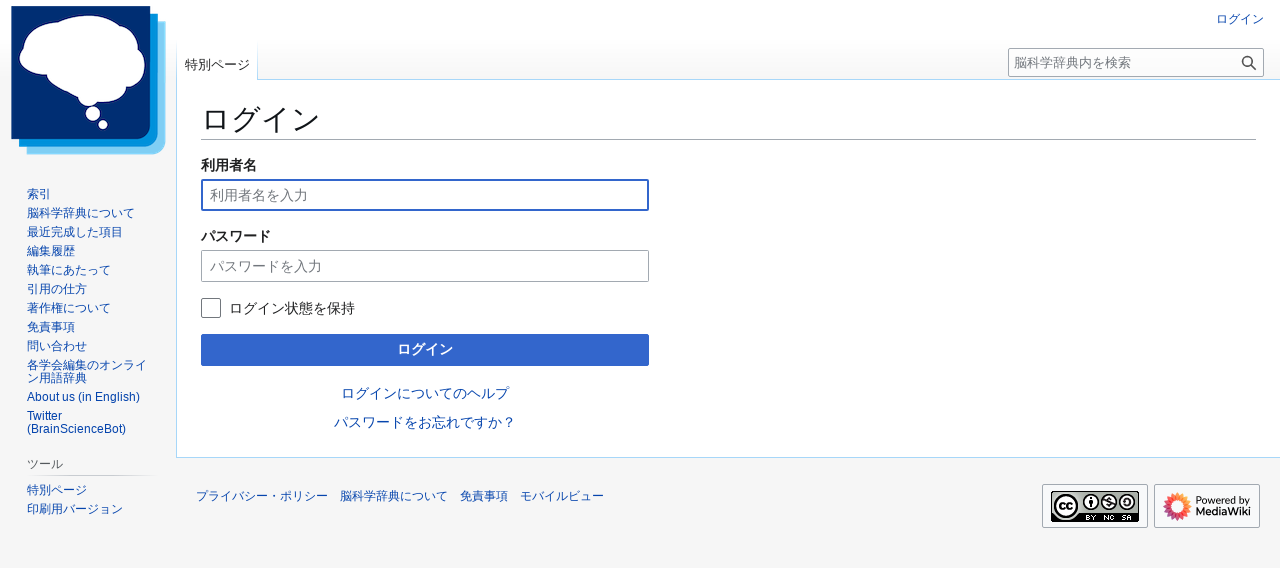

--- FILE ---
content_type: text/html; charset=UTF-8
request_url: https://bsd.neuroinf.jp/w/index.php?title=%E7%89%B9%E5%88%A5:%E3%83%AD%E3%82%B0%E3%82%A4%E3%83%B3&returnto=%E3%83%86%E3%83%B3%E3%83%97%E3%83%AC%E3%83%BC%E3%83%88%3AOriginal+text%2Fi18n%2Fen&returntoquery=mobileaction%3Dtoggle_view_mobile
body_size: 5220
content:
<!DOCTYPE html>
<html class="client-nojs" lang="ja" dir="ltr">
<head>
<meta charset="UTF-8">
<title>ログイン - 脳科学辞典</title>
<script>(function(){var className="client-js";var cookie=document.cookie.match(/(?:^|; )wiki_mw_mwclientpreferences=([^;]+)/);if(cookie){cookie[1].split('%2C').forEach(function(pref){className=className.replace(new RegExp('(^| )'+pref.replace(/-clientpref-\w+$|[^\w-]+/g,'')+'-clientpref-\\w+( |$)'),'$1'+pref+'$2');});}document.documentElement.className=className;}());RLCONF={"wgBreakFrames":true,"wgSeparatorTransformTable":["",""],"wgDigitTransformTable":["",""],"wgDefaultDateFormat":"ja","wgMonthNames":["","1月","2月","3月","4月","5月","6月","7月","8月","9月","10月","11月","12月"],"wgRequestId":"aWtH7fK3hTc8ZHA9ViXotAACGAg","wgCanonicalNamespace":"Special","wgCanonicalSpecialPageName":"Userlogin","wgNamespaceNumber":-1,"wgPageName":"特別:ログイン","wgTitle":"ログイン","wgCurRevisionId":0,"wgRevisionId":0,"wgArticleId":0,"wgIsArticle":false,"wgIsRedirect":false,"wgAction":"view","wgUserName":null,"wgUserGroups":["*"],"wgCategories":[],"wgPageViewLanguage":"ja","wgPageContentLanguage":"ja","wgPageContentModel":"wikitext","wgRelevantPageName":"特別:ログイン","wgRelevantArticleId":0,"wgIsProbablyEditable":false,"wgRelevantPageIsProbablyEditable":false,"wgCiteReferencePreviewsActive":true,"wgMFDisplayWikibaseDescriptions":{"search":false,"watchlist":false,"tagline":false}};
RLSTATE={"user.options":"loading","mediawiki.special.userlogin.common.styles":"ready","mediawiki.special.userlogin.login.styles":"ready","mediawiki.htmlform.codex.styles":"ready","mediawiki.htmlform.styles":"ready","skins.vector.styles.legacy":"ready","ext.embedVideo.styles":"ready"};RLPAGEMODULES=["mediawiki.htmlform","mediawiki.page.ready","skins.vector.legacy.js","ext.PDBHandler","wikibase.ui.entitysearch","ext.embedVideo.overlay"];</script>
<script>(RLQ=window.RLQ||[]).push(function(){mw.loader.impl(function(){return["user.options@12s5i",function($,jQuery,require,module){mw.user.tokens.set({"patrolToken":"+\\","watchToken":"+\\","csrfToken":"+\\"});
}];});});</script>
<link rel="stylesheet" href="/w/load.php?lang=ja&amp;modules=ext.embedVideo.styles%7Cmediawiki.htmlform.codex.styles%7Cmediawiki.htmlform.styles%7Cmediawiki.special.userlogin.common.styles%7Cmediawiki.special.userlogin.login.styles%7Cskins.vector.styles.legacy&amp;only=styles&amp;skin=vector">
<script async="" src="/w/load.php?lang=ja&amp;modules=startup&amp;only=scripts&amp;raw=1&amp;safemode=1&amp;skin=vector"></script>
<meta name="generator" content="MediaWiki 1.43.6">
<meta name="robots" content="noindex,nofollow,max-image-preview:standard">
<meta name="format-detection" content="telephone=no">
<meta name="viewport" content="width=1120">
<link rel="icon" href="/w/images/favicon.ico">
<link rel="search" type="application/opensearchdescription+xml" href="/w/rest.php/v1/search" title="脳科学辞典 (ja)">
<link rel="EditURI" type="application/rsd+xml" href="https://bsd.neuroinf.jp/w/api.php?action=rsd">
<link rel="license" href="https://creativecommons.org/licenses/by-nc-sa/4.0/deed.ja">
<link rel="alternate" type="application/atom+xml" title="脳科学辞典の Atom フィード" href="/w/index.php?title=%E7%89%B9%E5%88%A5:%E6%9C%80%E8%BF%91%E3%81%AE%E6%9B%B4%E6%96%B0&amp;feed=atom">
</head>
<body class="skin-vector-legacy mediawiki ltr sitedir-ltr mw-hide-empty-elt ns--1 ns-special mw-special-Userlogin page-特別_ログイン rootpage-特別_ログイン skin-vector action-view approvedRevs-noapprovedrev"><div id="mw-page-base" class="noprint"></div>
<div id="mw-head-base" class="noprint"></div>
<div id="content" class="mw-body" role="main">
	<a id="top"></a>
	<div id="siteNotice"></div>
	<div class="mw-indicators">
	</div>
	<h1 id="firstHeading" class="firstHeading mw-first-heading">ログイン</h1>
	<div id="bodyContent" class="vector-body">
		
		<div id="contentSub"><div id="mw-content-subtitle"></div></div>
		<div id="contentSub2"></div>
		
		<div id="jump-to-nav"></div>
		<a class="mw-jump-link" href="#mw-head">ナビゲーションに移動</a>
		<a class="mw-jump-link" href="#searchInput">検索に移動</a>
		<div id="mw-content-text" class="mw-body-content"><div id="userloginprompt"></div><div class="mw-ui-container"><div id="userloginForm"><form class="mw-htmlform mw-htmlform-codex" action="/w/index.php?title=%E7%89%B9%E5%88%A5:%E3%83%AD%E3%82%B0%E3%82%A4%E3%83%B3&amp;returnto=%E3%83%86%E3%83%B3%E3%83%97%E3%83%AC%E3%83%BC%E3%83%88%3AOriginal+text%2Fi18n%2Fen&amp;returntoquery=mobileaction%3Dtoggle_view_mobile" method="post" name="userlogin"><input type="hidden" value="特別:ログイン" name="title">
<div class="mw-htmlform-field-HTMLTextField loginText mw-userlogin-username cdx-field"><div class="cdx-label"><label class="cdx-label__label" for="wpName1"><span class="cdx-label__label__text">利用者名</span></label></div><div class="cdx-field__control"><div class="cdx-text-input"><input id="wpName1" name="wpName" size="20" placeholder="利用者名を入力" class="loginText mw-userlogin-username cdx-text-input__input" tabindex="1" required="" autofocus="" autocomplete="username"></div></div></div><div class="mw-htmlform-field-HTMLTextField loginPassword mw-userlogin-password cdx-field"><div class="cdx-label"><label class="cdx-label__label" for="wpPassword1"><span class="cdx-label__label__text">パスワード</span></label></div><div class="cdx-field__control"><div class="cdx-text-input"><input id="wpPassword1" name="wpPassword" size="20" placeholder="パスワードを入力" class="loginPassword mw-userlogin-password cdx-text-input__input" tabindex="2" required="" autocomplete="current-password" type="password"></div></div></div><div class="mw-htmlform-field-HTMLCheckField mw-userlogin-rememberme cdx-field"><div class="cdx-field__control"><div class="cdx-checkbox"><input name="wpRemember" type="checkbox" value="1" id="wpRemember" tabindex="3" class="mw-userlogin-rememberme cdx-checkbox__input" /><span class="cdx-checkbox__icon"> </span><label for="wpRemember" class="cdx-checkbox__label">ログイン状態を保持</label></div></div></div><div class="mw-htmlform-field-HTMLSubmitField cdx-field"><div class="cdx-field__control"><button class="mw-htmlform-submit cdx-button cdx-button--weight-primary cdx-button--action-progressive" id="wpLoginAttempt" type="submit" name="wploginattempt" value="ログイン" tabindex="4">ログイン</button></div></div><div class="mw-htmlform-field-HTMLInfoField mw-form-related-link-container mw-userlogin-help cdx-field"><div class="cdx-field__control"><a href="https://www.mediawiki.org/wiki/Special:MyLanguage/Help:Logging_in">ログインについてのヘルプ</a></div></div><div class="mw-htmlform-field-HTMLInfoField mw-form-related-link-container cdx-field"><div class="cdx-field__control"><a href="/wiki/%E7%89%B9%E5%88%A5:%E3%83%91%E3%82%B9%E3%83%AF%E3%83%BC%E3%83%89%E5%86%8D%E8%A8%AD%E5%AE%9A" title="特別:パスワード再設定">パスワードをお忘れですか？</a></div></div><input id="wpEditToken" type="hidden" value="+\" name="wpEditToken">
<input name="authAction" type="hidden" value="login">
<input name="force" type="hidden">
<input name="wpLoginToken" type="hidden" value="7e23a325ced5f26d8019874afabedddb696b47ed+\">
</form></div></div>
<div class="printfooter" data-nosnippet="">「<a dir="ltr" href="https://bsd.neuroinf.jp/wiki/特別:ログイン">https://bsd.neuroinf.jp/wiki/特別:ログイン</a>」から取得</div></div>
		<div id="catlinks" class="catlinks catlinks-allhidden" data-mw="interface"></div>
	</div>
</div>

<div id="mw-navigation">
	<h2>ナビゲーション メニュー</h2>
	<div id="mw-head">
		
<nav id="p-personal" class="mw-portlet mw-portlet-personal vector-user-menu-legacy vector-menu" aria-labelledby="p-personal-label"  >
	<h3
		id="p-personal-label"
		
		class="vector-menu-heading "
	>
		<span class="vector-menu-heading-label">個人用ツール</span>
	</h3>
	<div class="vector-menu-content">
		
		<ul class="vector-menu-content-list">
			
			<li id="pt-login" class="mw-list-item active"><a href="/w/index.php?title=%E7%89%B9%E5%88%A5:%E3%83%AD%E3%82%B0%E3%82%A4%E3%83%B3&amp;returnto=%E3%83%86%E3%83%B3%E3%83%97%E3%83%AC%E3%83%BC%E3%83%88%3AOriginal+text%2Fi18n%2Fen&amp;returntoquery=mobileaction%3Dtoggle_view_mobile" title="ログインすることを推奨します。ただし、必須ではありません。 [o]" accesskey="o"><span>ログイン</span></a></li>
		</ul>
		
	</div>
</nav>

		<div id="left-navigation">
			
<nav id="p-namespaces" class="mw-portlet mw-portlet-namespaces vector-menu-tabs vector-menu-tabs-legacy vector-menu" aria-labelledby="p-namespaces-label"  >
	<h3
		id="p-namespaces-label"
		
		class="vector-menu-heading "
	>
		<span class="vector-menu-heading-label">名前空間</span>
	</h3>
	<div class="vector-menu-content">
		
		<ul class="vector-menu-content-list">
			
			<li id="ca-nstab-special" class="selected mw-list-item"><a href="/w/index.php?title=%E7%89%B9%E5%88%A5:%E3%83%AD%E3%82%B0%E3%82%A4%E3%83%B3&amp;returnto=%E3%83%86%E3%83%B3%E3%83%97%E3%83%AC%E3%83%BC%E3%83%88%3AOriginal+text%2Fi18n%2Fen&amp;returntoquery=mobileaction%3Dtoggle_view_mobile" title="これは特別ページです。編集はできません。"><span>特別ページ</span></a></li>
		</ul>
		
	</div>
</nav>

			
<nav id="p-variants" class="mw-portlet mw-portlet-variants emptyPortlet vector-menu-dropdown vector-menu" aria-labelledby="p-variants-label"  >
	<input type="checkbox"
		id="p-variants-checkbox"
		role="button"
		aria-haspopup="true"
		data-event-name="ui.dropdown-p-variants"
		class="vector-menu-checkbox"
		aria-labelledby="p-variants-label"
	>
	<label
		id="p-variants-label"
		
		class="vector-menu-heading "
	>
		<span class="vector-menu-heading-label">日本語</span>
	</label>
	<div class="vector-menu-content">
		
		<ul class="vector-menu-content-list">
			
			
		</ul>
		
	</div>
</nav>

		</div>
		<div id="right-navigation">
			
<nav id="p-views" class="mw-portlet mw-portlet-views emptyPortlet vector-menu-tabs vector-menu-tabs-legacy vector-menu" aria-labelledby="p-views-label"  >
	<h3
		id="p-views-label"
		
		class="vector-menu-heading "
	>
		<span class="vector-menu-heading-label">表示</span>
	</h3>
	<div class="vector-menu-content">
		
		<ul class="vector-menu-content-list">
			
			
		</ul>
		
	</div>
</nav>

			
<nav id="p-cactions" class="mw-portlet mw-portlet-cactions emptyPortlet vector-menu-dropdown vector-menu" aria-labelledby="p-cactions-label"  title="その他の操作" >
	<input type="checkbox"
		id="p-cactions-checkbox"
		role="button"
		aria-haspopup="true"
		data-event-name="ui.dropdown-p-cactions"
		class="vector-menu-checkbox"
		aria-labelledby="p-cactions-label"
	>
	<label
		id="p-cactions-label"
		
		class="vector-menu-heading "
	>
		<span class="vector-menu-heading-label">その他</span>
	</label>
	<div class="vector-menu-content">
		
		<ul class="vector-menu-content-list">
			
			
		</ul>
		
	</div>
</nav>

			
<div id="p-search" role="search" class="vector-search-box-vue  vector-search-box-show-thumbnail vector-search-box-auto-expand-width vector-search-box">
	<h3 >検索</h3>
	<form action="/w/index.php" id="searchform" class="vector-search-box-form">
		<div id="simpleSearch"
			class="vector-search-box-inner"
			 data-search-loc="header-navigation">
			<input class="vector-search-box-input"
				 type="search" name="search" placeholder="脳科学辞典内を検索" aria-label="脳科学辞典内を検索" autocapitalize="sentences" title="脳科学辞典内を検索 [f]" accesskey="f" id="searchInput"
			>
			<input type="hidden" name="title" value="特別:検索">
			<input id="mw-searchButton"
				 class="searchButton mw-fallbackSearchButton" type="submit" name="fulltext" title="この文字列が含まれるページを探す" value="検索">
			<input id="searchButton"
				 class="searchButton" type="submit" name="go" title="厳密に一致する名前のページが存在すれば、そのページへ移動する" value="表示">
		</div>
	</form>
</div>

		</div>
	</div>
	
<div id="mw-panel" class="vector-legacy-sidebar">
	<div id="p-logo" role="banner">
		<a class="mw-wiki-logo" href="/wiki/%E3%83%A1%E3%82%A4%E3%83%B3%E3%83%9A%E3%83%BC%E3%82%B8"
			title="メインページに移動する"></a>
	</div>
	
<nav id="p-navigation" class="mw-portlet mw-portlet-navigation vector-menu-portal portal vector-menu" aria-labelledby="p-navigation-label"  >
	<h3
		id="p-navigation-label"
		
		class="vector-menu-heading "
	>
		<span class="vector-menu-heading-label">案内</span>
	</h3>
	<div class="vector-menu-content">
		
		<ul class="vector-menu-content-list">
			
			<li id="n-索引" class="mw-list-item"><a href="/wiki/%E3%83%A1%E3%82%A4%E3%83%B3%E3%83%9A%E3%83%BC%E3%82%B8"><span>索引</span></a></li><li id="n-脳科学辞典について" class="mw-list-item"><a href="/wiki/%E8%84%B3%E7%A7%91%E5%AD%A6%E8%BE%9E%E5%85%B8:%E8%84%B3%E7%A7%91%E5%AD%A6%E8%BE%9E%E5%85%B8%E3%81%AB%E3%81%A4%E3%81%84%E3%81%A6"><span>脳科学辞典について</span></a></li><li id="n-最近完成した項目" class="mw-list-item"><a href="/wiki/%E8%84%B3%E7%A7%91%E5%AD%A6%E8%BE%9E%E5%85%B8:%E6%9C%80%E8%BF%91%E5%AE%8C%E6%88%90%E3%81%97%E3%81%9F%E9%A0%85%E7%9B%AE"><span>最近完成した項目</span></a></li><li id="n-編集履歴" class="mw-list-item"><a href="/wiki/%E7%89%B9%E5%88%A5:%E6%9C%80%E8%BF%91%E3%81%AE%E6%9B%B4%E6%96%B0"><span>編集履歴</span></a></li><li id="n-執筆にあたって" class="mw-list-item"><a href="/wiki/%E8%84%B3%E7%A7%91%E5%AD%A6%E8%BE%9E%E5%85%B8:%E5%9F%B7%E7%AD%86%E3%81%AB%E3%81%82%E3%81%9F%E3%81%A3%E3%81%A6"><span>執筆にあたって</span></a></li><li id="n-引用の仕方" class="mw-list-item"><a href="/wiki/%E8%84%B3%E7%A7%91%E5%AD%A6%E8%BE%9E%E5%85%B8:%E5%BC%95%E7%94%A8%E3%81%AE%E4%BB%95%E6%96%B9"><span>引用の仕方</span></a></li><li id="n-著作権について" class="mw-list-item"><a href="/wiki/%E8%84%B3%E7%A7%91%E5%AD%A6%E8%BE%9E%E5%85%B8:%E8%91%97%E4%BD%9C%E6%A8%A9"><span>著作権について</span></a></li><li id="n-免責事項" class="mw-list-item"><a href="/wiki/%E8%84%B3%E7%A7%91%E5%AD%A6%E8%BE%9E%E5%85%B8:%E5%85%8D%E8%B2%AC%E4%BA%8B%E9%A0%85"><span>免責事項</span></a></li><li id="n-問い合わせ" class="mw-list-item"><a href="/wiki/%E8%84%B3%E7%A7%91%E5%AD%A6%E8%BE%9E%E5%85%B8:%E5%95%8F%E3%81%84%E5%90%88%E3%82%8F%E3%81%9B"><span>問い合わせ</span></a></li><li id="n-各学会編集のオンライン用語辞典" class="mw-list-item"><a href="/wiki/%E8%84%B3%E7%A7%91%E5%AD%A6%E8%BE%9E%E5%85%B8:%E5%90%84%E5%AD%A6%E4%BC%9A%E7%B7%A8%E9%9B%86%E3%81%AE%E3%82%AA%E3%83%B3%E3%83%A9%E3%82%A4%E3%83%B3%E7%94%A8%E8%AA%9E%E8%BE%9E%E5%85%B8"><span>各学会編集のオンライン用語辞典</span></a></li><li id="n-About-us--(in-English)" class="mw-list-item"><a href="/wiki/About_us"><span>About us  (in English)</span></a></li><li id="n-Twitter-(BrainScienceBot)" class="mw-list-item"><a href="https://twitter.com/BrainScienceBot" rel="nofollow"><span>Twitter (BrainScienceBot)</span></a></li>
		</ul>
		
	</div>
</nav>

	
<nav id="p-tb" class="mw-portlet mw-portlet-tb vector-menu-portal portal vector-menu" aria-labelledby="p-tb-label"  >
	<h3
		id="p-tb-label"
		
		class="vector-menu-heading "
	>
		<span class="vector-menu-heading-label">ツール</span>
	</h3>
	<div class="vector-menu-content">
		
		<ul class="vector-menu-content-list">
			
			<li id="t-specialpages" class="mw-list-item"><a href="/wiki/%E7%89%B9%E5%88%A5:%E7%89%B9%E5%88%A5%E3%83%9A%E3%83%BC%E3%82%B8%E4%B8%80%E8%A6%A7" title="特別ページの一覧 [q]" accesskey="q"><span>特別ページ</span></a></li><li id="t-print" class="mw-list-item"><a href="javascript:print();" rel="alternate" title="このページの印刷用ページ [p]" accesskey="p"><span>印刷用バージョン</span></a></li>
		</ul>
		
	</div>
</nav>

<nav id="p-wikibase-otherprojects" class="mw-portlet mw-portlet-wikibase-otherprojects emptyPortlet vector-menu-portal portal vector-menu" aria-labelledby="p-wikibase-otherprojects-label"  >
	<h3
		id="p-wikibase-otherprojects-label"
		
		class="vector-menu-heading "
	>
		<span class="vector-menu-heading-label">他のプロジェクト</span>
	</h3>
	<div class="vector-menu-content">
		
		<ul class="vector-menu-content-list">
			
			
		</ul>
		
	</div>
</nav>

	
</div>

</div>

<footer id="footer" class="mw-footer" >
	<ul id="footer-info">
</ul>

	<ul id="footer-places">
	<li id="footer-places-privacy"><a href="/wiki/%E8%84%B3%E7%A7%91%E5%AD%A6%E8%BE%9E%E5%85%B8:%E3%83%97%E3%83%A9%E3%82%A4%E3%83%90%E3%82%B7%E3%83%BC%E3%83%BB%E3%83%9D%E3%83%AA%E3%82%B7%E3%83%BC">プライバシー・ポリシー</a></li>
	<li id="footer-places-about"><a href="/wiki/%E8%84%B3%E7%A7%91%E5%AD%A6%E8%BE%9E%E5%85%B8:%E8%84%B3%E7%A7%91%E5%AD%A6%E8%BE%9E%E5%85%B8%E3%81%AB%E3%81%A4%E3%81%84%E3%81%A6">脳科学辞典について</a></li>
	<li id="footer-places-disclaimers"><a href="/wiki/%E8%84%B3%E7%A7%91%E5%AD%A6%E8%BE%9E%E5%85%B8:%E5%85%8D%E8%B2%AC%E4%BA%8B%E9%A0%85">免責事項</a></li>
	<li id="footer-places-mobileview"><a href="https://bsd.neuroinf.jp/w/index.php?title=%E7%89%B9%E5%88%A5:%E3%83%AD%E3%82%B0%E3%82%A4%E3%83%B3&amp;returnto=%E3%83%86%E3%83%B3%E3%83%97%E3%83%AC%E3%83%BC%E3%83%88%3AOriginal+text%2Fi18n%2Fen&amp;returntoquery=mobileaction%3Dtoggle_view_mobile&amp;mobileaction=toggle_view_mobile" class="noprint stopMobileRedirectToggle">モバイルビュー</a></li>
</ul>

	<ul id="footer-icons" class="noprint">
	<li id="footer-copyrightico"><a href="https://creativecommons.org/licenses/by-nc-sa/4.0/deed.ja" class="cdx-button cdx-button--fake-button cdx-button--size-large cdx-button--fake-button--enabled"><img src="/w/resources/assets/licenses/cc-by-nc-sa.png" alt="クリエイティブ・コモンズ 表示-非営利-継承 4.0 国際" width="88" height="31" loading="lazy"></a></li>
	<li id="footer-poweredbyico"><a href="https://www.mediawiki.org/" class="cdx-button cdx-button--fake-button cdx-button--size-large cdx-button--fake-button--enabled"><img src="/w/resources/assets/poweredby_mediawiki.svg" alt="Powered by MediaWiki" width="88" height="31" loading="lazy"></a></li>
</ul>

</footer>

<script src="https://www.googletagmanager.com/gtag/js?id=G-MBE4H1M7WX" async=""></script><script>
window.dataLayer = window.dataLayer || [];

function gtag(){dataLayer.push(arguments);}
gtag('js', new Date());
gtag('config', 'G-MBE4H1M7WX', {});
</script>

<script>(RLQ=window.RLQ||[]).push(function(){mw.config.set({"wgBackendResponseTime":99});});</script>
</body>
</html>

--- FILE ---
content_type: text/javascript; charset=utf-8
request_url: https://bsd.neuroinf.jp/w/load.php?lang=ja&modules=startup&only=scripts&raw=1&safemode=1&skin=vector
body_size: 12851
content:
function isCompatible(){return!!('querySelector'in document&&'localStorage'in window&&typeof Promise==='function'&&Promise.prototype['finally']&&(function(){try{new Function('(a = 0) => a');return true;}catch(e){return false;}}())&&/./g.flags==='g');}if(!isCompatible()){document.documentElement.className=document.documentElement.className.replace(/(^|\s)client-js(\s|$)/,'$1client-nojs$2');while(window.NORLQ&&NORLQ[0]){NORLQ.shift()();}NORLQ={push:function(fn){fn();}};RLQ={push:function(){}};}else{if(window.performance&&performance.mark){performance.mark('mwStartup');}(function(){'use strict';var con=window.console;function Map(){this.values=Object.create(null);}Map.prototype={constructor:Map,get:function(selection,fallback){if(arguments.length<2){fallback=null;}if(typeof selection==='string'){return selection in this.values?this.values[selection]:fallback;}var results;if(Array.isArray(selection)){results={};for(var i=0;i<selection.length;i++){if(typeof selection[i]==='string'){results[selection[i]]=selection[i]in this.values?
this.values[selection[i]]:fallback;}}return results;}if(selection===undefined){results={};for(var key in this.values){results[key]=this.values[key];}return results;}return fallback;},set:function(selection,value){if(arguments.length>1){if(typeof selection==='string'){this.values[selection]=value;return true;}}else if(typeof selection==='object'){for(var key in selection){this.values[key]=selection[key];}return true;}return false;},exists:function(selection){return typeof selection==='string'&&selection in this.values;}};var log=function(){};log.warn=Function.prototype.bind.call(con.warn,con);var mw={now:function(){var perf=window.performance;var navStart=perf&&perf.timing&&perf.timing.navigationStart;mw.now=navStart&&perf.now?function(){return navStart+perf.now();}:Date.now;return mw.now();},trackQueue:[],trackError:function(data){if(mw.track){mw.track('resourceloader.exception',data);}else{mw.trackQueue.push({topic:'resourceloader.exception',data:data});}var e=data.exception;var msg=(e?'Exception':'Error')+
' in '+data.source+(data.module?' in module '+data.module:'')+(e?':':'.');con.log(msg);if(e){con.warn(e);}},Map:Map,config:new Map(),messages:new Map(),templates:new Map(),log:log};window.mw=window.mediaWiki=mw;window.QUnit=undefined;}());(function(){'use strict';var store,hasOwn=Object.hasOwnProperty;function fnv132(str){var hash=0x811C9DC5;for(var i=0;i<str.length;i++){hash+=(hash<<1)+(hash<<4)+(hash<<7)+(hash<<8)+(hash<<24);hash^=str.charCodeAt(i);}hash=(hash>>>0).toString(36).slice(0,5);while(hash.length<5){hash='0'+hash;}return hash;}var registry=Object.create(null),sources=Object.create(null),handlingPendingRequests=false,pendingRequests=[],queue=[],jobs=[],willPropagate=false,errorModules=[],baseModules=["jquery","mediawiki.base"],marker=document.querySelector('meta[name="ResourceLoaderDynamicStyles"]'),lastCssBuffer;function addToHead(el,nextNode){if(nextNode&&nextNode.parentNode){nextNode.parentNode.insertBefore(el,nextNode);}else{document.head.appendChild(el);}}function newStyleTag(text,nextNode){
var el=document.createElement('style');el.appendChild(document.createTextNode(text));addToHead(el,nextNode);return el;}function flushCssBuffer(cssBuffer){if(cssBuffer===lastCssBuffer){lastCssBuffer=null;}newStyleTag(cssBuffer.cssText,marker);for(var i=0;i<cssBuffer.callbacks.length;i++){cssBuffer.callbacks[i]();}}function addEmbeddedCSS(cssText,callback){if(!lastCssBuffer||cssText.startsWith('@import')){lastCssBuffer={cssText:'',callbacks:[]};requestAnimationFrame(flushCssBuffer.bind(null,lastCssBuffer));}lastCssBuffer.cssText+='\n'+cssText;lastCssBuffer.callbacks.push(callback);}function getCombinedVersion(modules){var hashes=modules.reduce(function(result,module){return result+registry[module].version;},'');return fnv132(hashes);}function allReady(modules){for(var i=0;i<modules.length;i++){if(mw.loader.getState(modules[i])!=='ready'){return false;}}return true;}function allWithImplicitReady(module){return allReady(registry[module].dependencies)&&(baseModules.indexOf(module)!==-1||allReady(baseModules));
}function anyFailed(modules){for(var i=0;i<modules.length;i++){var state=mw.loader.getState(modules[i]);if(state==='error'||state==='missing'){return modules[i];}}return false;}function doPropagation(){var didPropagate=true;var module;while(didPropagate){didPropagate=false;while(errorModules.length){var errorModule=errorModules.shift(),baseModuleError=baseModules.indexOf(errorModule)!==-1;for(module in registry){if(registry[module].state!=='error'&&registry[module].state!=='missing'){if(baseModuleError&&baseModules.indexOf(module)===-1){registry[module].state='error';didPropagate=true;}else if(registry[module].dependencies.indexOf(errorModule)!==-1){registry[module].state='error';errorModules.push(module);didPropagate=true;}}}}for(module in registry){if(registry[module].state==='loaded'&&allWithImplicitReady(module)){execute(module);didPropagate=true;}}for(var i=0;i<jobs.length;i++){var job=jobs[i];var failed=anyFailed(job.dependencies);if(failed!==false||allReady(job.dependencies)){
jobs.splice(i,1);i-=1;try{if(failed!==false&&job.error){job.error(new Error('Failed dependency: '+failed),job.dependencies);}else if(failed===false&&job.ready){job.ready();}}catch(e){mw.trackError({exception:e,source:'load-callback'});}didPropagate=true;}}}willPropagate=false;}function setAndPropagate(module,state){registry[module].state=state;if(state==='ready'){store.add(module);}else if(state==='error'||state==='missing'){errorModules.push(module);}else if(state!=='loaded'){return;}if(willPropagate){return;}willPropagate=true;mw.requestIdleCallback(doPropagation,{timeout:1});}function sortDependencies(module,resolved,unresolved){if(!(module in registry)){throw new Error('Unknown module: '+module);}if(typeof registry[module].skip==='string'){var skip=(new Function(registry[module].skip)());registry[module].skip=!!skip;if(skip){registry[module].dependencies=[];setAndPropagate(module,'ready');return;}}if(!unresolved){unresolved=new Set();}var deps=registry[module].dependencies;
unresolved.add(module);for(var i=0;i<deps.length;i++){if(resolved.indexOf(deps[i])===-1){if(unresolved.has(deps[i])){throw new Error('Circular reference detected: '+module+' -> '+deps[i]);}sortDependencies(deps[i],resolved,unresolved);}}resolved.push(module);}function resolve(modules){var resolved=baseModules.slice();for(var i=0;i<modules.length;i++){sortDependencies(modules[i],resolved);}return resolved;}function resolveStubbornly(modules){var resolved=baseModules.slice();for(var i=0;i<modules.length;i++){var saved=resolved.slice();try{sortDependencies(modules[i],resolved);}catch(err){resolved=saved;mw.log.warn('Skipped unavailable module '+modules[i]);if(modules[i]in registry){mw.trackError({exception:err,source:'resolve'});}}}return resolved;}function resolveRelativePath(relativePath,basePath){var relParts=relativePath.match(/^((?:\.\.?\/)+)(.*)$/);if(!relParts){return null;}var baseDirParts=basePath.split('/');baseDirParts.pop();var prefixes=relParts[1].split('/');prefixes.pop();
var prefix;var reachedRoot=false;while((prefix=prefixes.pop())!==undefined){if(prefix==='..'){reachedRoot=!baseDirParts.length||reachedRoot;if(!reachedRoot){baseDirParts.pop();}else{baseDirParts.push(prefix);}}}return(baseDirParts.length?baseDirParts.join('/')+'/':'')+relParts[2];}function makeRequireFunction(moduleObj,basePath){return function require(moduleName){var fileName=resolveRelativePath(moduleName,basePath);if(fileName===null){return mw.loader.require(moduleName);}if(hasOwn.call(moduleObj.packageExports,fileName)){return moduleObj.packageExports[fileName];}var scriptFiles=moduleObj.script.files;if(!hasOwn.call(scriptFiles,fileName)){throw new Error('Cannot require undefined file '+fileName);}var result,fileContent=scriptFiles[fileName];if(typeof fileContent==='function'){var moduleParam={exports:{}};fileContent(makeRequireFunction(moduleObj,fileName),moduleParam,moduleParam.exports);result=moduleParam.exports;}else{result=fileContent;}moduleObj.packageExports[fileName]=result;
return result;};}function addScript(src,callback,modules){var script=document.createElement('script');script.src=src;function onComplete(){if(script.parentNode){script.parentNode.removeChild(script);}if(callback){callback();callback=null;}}script.onload=onComplete;script.onerror=function(){onComplete();if(modules){for(var i=0;i<modules.length;i++){setAndPropagate(modules[i],'error');}}};document.head.appendChild(script);return script;}function queueModuleScript(src,moduleName,callback){pendingRequests.push(function(){if(moduleName!=='jquery'){window.require=mw.loader.require;window.module=registry[moduleName].module;}addScript(src,function(){delete window.module;callback();if(pendingRequests[0]){pendingRequests.shift()();}else{handlingPendingRequests=false;}});});if(!handlingPendingRequests&&pendingRequests[0]){handlingPendingRequests=true;pendingRequests.shift()();}}function addLink(url,media,nextNode){var el=document.createElement('link');el.rel='stylesheet';if(media){el.media=media;
}el.href=url;addToHead(el,nextNode);return el;}function globalEval(code){var script=document.createElement('script');script.text=code;document.head.appendChild(script);script.parentNode.removeChild(script);}function indirectEval(code){(1,eval)(code);}function enqueue(dependencies,ready,error){if(allReady(dependencies)){if(ready){ready();}return;}var failed=anyFailed(dependencies);if(failed!==false){if(error){error(new Error('Dependency '+failed+' failed to load'),dependencies);}return;}if(ready||error){jobs.push({dependencies:dependencies.filter(function(module){var state=registry[module].state;return state==='registered'||state==='loaded'||state==='loading'||state==='executing';}),ready:ready,error:error});}dependencies.forEach(function(module){if(registry[module].state==='registered'&&queue.indexOf(module)===-1){queue.push(module);}});mw.loader.work();}function execute(module){if(registry[module].state!=='loaded'){throw new Error('Module in state "'+registry[module].state+'" may not execute: '+module);
}registry[module].state='executing';var runScript=function(){var script=registry[module].script;var markModuleReady=function(){setAndPropagate(module,'ready');};var nestedAddScript=function(arr,offset){if(offset>=arr.length){markModuleReady();return;}queueModuleScript(arr[offset],module,function(){nestedAddScript(arr,offset+1);});};try{if(Array.isArray(script)){nestedAddScript(script,0);}else if(typeof script==='function'){if(module==='jquery'){script();}else{script(window.$,window.$,mw.loader.require,registry[module].module);}markModuleReady();}else if(typeof script==='object'&&script!==null){var mainScript=script.files[script.main];if(typeof mainScript!=='function'){throw new Error('Main file in module '+module+' must be a function');}mainScript(makeRequireFunction(registry[module],script.main),registry[module].module,registry[module].module.exports);markModuleReady();}else if(typeof script==='string'){globalEval(script);markModuleReady();}else{markModuleReady();}}catch(e){
setAndPropagate(module,'error');mw.trackError({exception:e,module:module,source:'module-execute'});}};if(registry[module].deprecationWarning){mw.log.warn(registry[module].deprecationWarning);}if(registry[module].messages){mw.messages.set(registry[module].messages);}if(registry[module].templates){mw.templates.set(module,registry[module].templates);}var cssPending=0;var cssHandle=function(){cssPending++;return function(){cssPending--;if(cssPending===0){var runScriptCopy=runScript;runScript=undefined;runScriptCopy();}};};var style=registry[module].style;if(style){if('css'in style){for(var i=0;i<style.css.length;i++){addEmbeddedCSS(style.css[i],cssHandle());}}if('url'in style){for(var media in style.url){var urls=style.url[media];for(var j=0;j<urls.length;j++){addLink(urls[j],media,marker);}}}}if(module==='user'){var siteDeps;var siteDepErr;try{siteDeps=resolve(['site']);}catch(e){siteDepErr=e;runScript();}if(!siteDepErr){enqueue(siteDeps,runScript,runScript);}}else if(cssPending===0){
runScript();}}function sortQuery(o){var sorted={};var list=[];for(var key in o){list.push(key);}list.sort();for(var i=0;i<list.length;i++){sorted[list[i]]=o[list[i]];}return sorted;}function buildModulesString(moduleMap){var str=[];var list=[];var p;function restore(suffix){return p+suffix;}for(var prefix in moduleMap){p=prefix===''?'':prefix+'.';str.push(p+moduleMap[prefix].join(','));list.push.apply(list,moduleMap[prefix].map(restore));}return{str:str.join('|'),list:list};}function makeQueryString(params){var str='';for(var key in params){str+=(str?'&':'')+encodeURIComponent(key)+'='+encodeURIComponent(params[key]);}return str;}function batchRequest(batch){if(!batch.length){return;}var sourceLoadScript,currReqBase,moduleMap;function doRequest(){var query=Object.create(currReqBase),packed=buildModulesString(moduleMap);query.modules=packed.str;query.version=getCombinedVersion(packed.list);query=sortQuery(query);addScript(sourceLoadScript+'?'+makeQueryString(query),null,packed.list);}
batch.sort();var reqBase={"lang":"ja","skin":"vector"};var splits=Object.create(null);for(var b=0;b<batch.length;b++){var bSource=registry[batch[b]].source;var bGroup=registry[batch[b]].group;if(!splits[bSource]){splits[bSource]=Object.create(null);}if(!splits[bSource][bGroup]){splits[bSource][bGroup]=[];}splits[bSource][bGroup].push(batch[b]);}for(var source in splits){sourceLoadScript=sources[source];for(var group in splits[source]){var modules=splits[source][group];currReqBase=Object.create(reqBase);if(group===0&&mw.config.get('wgUserName')!==null){currReqBase.user=mw.config.get('wgUserName');}var currReqBaseLength=makeQueryString(currReqBase).length+23;var length=0;moduleMap=Object.create(null);for(var i=0;i<modules.length;i++){var lastDotIndex=modules[i].lastIndexOf('.'),prefix=modules[i].slice(0,Math.max(0,lastDotIndex)),suffix=modules[i].slice(lastDotIndex+1),bytesAdded=moduleMap[prefix]?suffix.length+3:modules[i].length+3;if(length&&length+currReqBaseLength+bytesAdded>mw.loader.maxQueryLength){
doRequest();length=0;moduleMap=Object.create(null);}if(!moduleMap[prefix]){moduleMap[prefix]=[];}length+=bytesAdded;moduleMap[prefix].push(suffix);}doRequest();}}}function asyncEval(implementations,cb,offset){if(!implementations.length){return;}offset=offset||0;mw.requestIdleCallback(function(deadline){asyncEvalTask(deadline,implementations,cb,offset);});}function asyncEvalTask(deadline,implementations,cb,offset){for(var i=offset;i<implementations.length;i++){if(deadline.timeRemaining()<=0){asyncEval(implementations,cb,i);return;}try{indirectEval(implementations[i]);}catch(err){cb(err);}}}function getModuleKey(module){return module in registry?(module+'@'+registry[module].version):null;}function splitModuleKey(key){var index=key.lastIndexOf('@');if(index===-1||index===0){return{name:key,version:''};}return{name:key.slice(0,index),version:key.slice(index+1)};}function registerOne(module,version,dependencies,group,source,skip){if(module in registry){throw new Error('module already registered: '+module);
}registry[module]={module:{exports:{}},packageExports:{},version:version||'',dependencies:dependencies||[],group:typeof group==='undefined'?null:group,source:typeof source==='string'?source:'local',state:'registered',skip:typeof skip==='string'?skip:null};}mw.loader={moduleRegistry:registry,maxQueryLength:2000,addStyleTag:newStyleTag,addScriptTag:addScript,addLinkTag:addLink,enqueue:enqueue,resolve:resolve,work:function(){store.init();var q=queue.length,storedImplementations=[],storedNames=[],requestNames=[],batch=new Set();while(q--){var module=queue[q];if(mw.loader.getState(module)==='registered'&&!batch.has(module)){registry[module].state='loading';batch.add(module);var implementation=store.get(module);if(implementation){storedImplementations.push(implementation);storedNames.push(module);}else{requestNames.push(module);}}}queue=[];asyncEval(storedImplementations,function(err){store.stats.failed++;store.clear();mw.trackError({exception:err,source:'store-eval'});var failed=storedNames.filter(function(name){
return registry[name].state==='loading';});batchRequest(failed);});batchRequest(requestNames);},addSource:function(ids){for(var id in ids){if(id in sources){throw new Error('source already registered: '+id);}sources[id]=ids[id];}},register:function(modules){if(typeof modules!=='object'){registerOne.apply(null,arguments);return;}function resolveIndex(dep){return typeof dep==='number'?modules[dep][0]:dep;}for(var i=0;i<modules.length;i++){var deps=modules[i][2];if(deps){for(var j=0;j<deps.length;j++){deps[j]=resolveIndex(deps[j]);}}registerOne.apply(null,modules[i]);}},implement:function(module,script,style,messages,templates,deprecationWarning){var split=splitModuleKey(module),name=split.name,version=split.version;if(!(name in registry)){mw.loader.register(name);}if(registry[name].script!==undefined){throw new Error('module already implemented: '+name);}registry[name].version=version;registry[name].declarator=null;registry[name].script=script;registry[name].style=style;registry[name].messages=messages;
registry[name].templates=templates;registry[name].deprecationWarning=deprecationWarning;if(registry[name].state!=='error'&&registry[name].state!=='missing'){setAndPropagate(name,'loaded');}},impl:function(declarator){var data=declarator(),module=data[0],script=data[1]||null,style=data[2]||null,messages=data[3]||null,templates=data[4]||null,deprecationWarning=data[5]||null,split=splitModuleKey(module),name=split.name,version=split.version;if(!(name in registry)){mw.loader.register(name);}if(registry[name].script!==undefined){throw new Error('module already implemented: '+name);}registry[name].version=version;registry[name].declarator=declarator;registry[name].script=script;registry[name].style=style;registry[name].messages=messages;registry[name].templates=templates;registry[name].deprecationWarning=deprecationWarning;if(registry[name].state!=='error'&&registry[name].state!=='missing'){setAndPropagate(name,'loaded');}},load:function(modules,type){if(typeof modules==='string'&&/^(https?:)?\/?\//.test(modules)){
if(type==='text/css'){addLink(modules);}else if(type==='text/javascript'||type===undefined){addScript(modules);}else{throw new Error('Invalid type '+type);}}else{modules=typeof modules==='string'?[modules]:modules;enqueue(resolveStubbornly(modules));}},state:function(states){for(var module in states){if(!(module in registry)){mw.loader.register(module);}setAndPropagate(module,states[module]);}},getState:function(module){return module in registry?registry[module].state:null;},require:function(moduleName){var path;if(window.QUnit){var paths=moduleName.startsWith('@')?/^(@[^/]+\/[^/]+)\/(.*)$/.exec(moduleName):/^([^/]+)\/(.*)$/.exec(moduleName);if(paths){moduleName=paths[1];path=paths[2];}}if(mw.loader.getState(moduleName)!=='ready'){throw new Error('Module "'+moduleName+'" is not loaded');}return path?makeRequireFunction(registry[moduleName],'')('./'+path):registry[moduleName].module.exports;}};var hasPendingFlush=false,hasPendingWrites=false;function flushWrites(){while(store.queue.length){
store.set(store.queue.shift());}if(hasPendingWrites){store.prune();try{localStorage.removeItem(store.key);localStorage.setItem(store.key,JSON.stringify({items:store.items,vary:store.vary,asOf:Math.ceil(Date.now()/1e7)}));}catch(e){mw.trackError({exception:e,source:'store-localstorage-update'});}}hasPendingFlush=hasPendingWrites=false;}mw.loader.store=store={enabled:null,items:{},queue:[],stats:{hits:0,misses:0,expired:0,failed:0},key:"MediaWikiModuleStore:wiki",vary:"vector:2:1:ja",init:function(){if(this.enabled===null){this.enabled=false;if(false){this.load();}else{this.clear();}}},load:function(){try{var raw=localStorage.getItem(this.key);this.enabled=true;var data=JSON.parse(raw);if(data&&data.vary===this.vary&&data.items&&Date.now()<(data.asOf*1e7)+259e7){this.items=data.items;}}catch(e){}},get:function(module){if(this.enabled){var key=getModuleKey(module);if(key in this.items){this.stats.hits++;return this.items[key];}this.stats.misses++;}return false;},add:function(module){if(this.enabled){
this.queue.push(module);this.requestUpdate();}},set:function(module){var descriptor=registry[module],key=getModuleKey(module);if(key in this.items||!descriptor||descriptor.state!=='ready'||!descriptor.version||descriptor.group===1||descriptor.group===0||!descriptor.declarator){return;}var script=String(descriptor.declarator);if(script.length>1e5){return;}var srcParts=['mw.loader.impl(',script,');\n'];if(true){srcParts.push('// Saved in localStorage at ',(new Date()).toISOString(),'\n');var sourceLoadScript=sources[descriptor.source];var query=Object.create({"lang":"ja","skin":"vector"});query.modules=module;query.version=getCombinedVersion([module]);query=sortQuery(query);srcParts.push('//# sourceURL=',(new URL(sourceLoadScript,location)).href,'?',makeQueryString(query),'\n');query.sourcemap='1';query=sortQuery(query);srcParts.push('//# sourceMappingURL=',sourceLoadScript,'?',makeQueryString(query));}this.items[key]=srcParts.join('');hasPendingWrites=true;},prune:function(){for(var key in this.items){
if(getModuleKey(splitModuleKey(key).name)!==key){this.stats.expired++;delete this.items[key];}}},clear:function(){this.items={};try{localStorage.removeItem(this.key);}catch(e){}},requestUpdate:function(){if(!hasPendingFlush){hasPendingFlush=setTimeout(function(){mw.requestIdleCallback(flushWrites);},2000);}}};}());mw.requestIdleCallbackInternal=function(callback){setTimeout(function(){var start=mw.now();callback({didTimeout:false,timeRemaining:function(){return Math.max(0,50-(mw.now()-start));}});},1);};mw.requestIdleCallback=window.requestIdleCallback?window.requestIdleCallback.bind(window):mw.requestIdleCallbackInternal;(function(){var queue;mw.loader.addSource({"local":"/w/load.php"});mw.loader.register([["user.options","12s5i",[],1],["mediawiki.skinning.interface","15n5y"],["jquery.makeCollapsible.styles","1a43r"],["mediawiki.skinning.content.parsoid","2p1t4"],["web2017-polyfills","174re",[],null,null,"return'IntersectionObserver'in window\u0026\u0026typeof fetch==='function'\u0026\u0026typeof URL==='function'\u0026\u0026'toJSON'in URL.prototype;"],["jquery","xt2am"],["mediawiki.base","1lysh",[5]],["jquery.chosen","1q9kc"],["jquery.client","5k8ja"],["jquery.confirmable","1aw6f",[96]],["jquery.highlightText","9qzq7",[70]],["jquery.i18n","1tati",[95]],["jquery.lengthLimit","tlk9z",[55]],["jquery.makeCollapsible","6eeet",[2,70]],["jquery.spinner","iute0",[15]],["jquery.spinner.styles","1ktvw"],["jquery.suggestions","xoi3f",[10]],["jquery.tablesorter","1odfp",[18,97,70]],["jquery.tablesorter.styles","1m1x6"],["jquery.textSelection","18yom",[8]],["jquery.ui","1tpvo"],["moment","1lifg",[93,70]],["vue","1sy8w",[104]],["vuex","16fjm",[22]],["pinia","17tzw",[22]],["@wikimedia/codex","bnhrj",[26,22]],["codex-styles","1xtdk"],["mediawiki.codex.messagebox.styles","14gh0"],["@wikimedia/codex-search","dptjt",[29,22]],["codex-search-styles","dh4nx"],["mediawiki.template","72v1k"],["mediawiki.template.mustache","1m2gq",[30]],["mediawiki.apipretty","qt7g6"],["mediawiki.api","169ox",[96]],["mediawiki.content.json","jk5cc"],["mediawiki.confirmCloseWindow","ejvw1"],["mediawiki.debug","9qt9a",[189]],["mediawiki.diff","1i6sh",[33]],["mediawiki.diff.styles","wus1f"],["mediawiki.feedback","1nse1",[406,197]],["mediawiki.feedlink","qn8vo"],["mediawiki.filewarning","anr5f",[189,201]],["mediawiki.ForeignApi","r63m6",[43]],["mediawiki.ForeignApi.core","1oj2k",[33,186]],["mediawiki.helplink","weyr0"],["mediawiki.hlist","artqm"],["mediawiki.htmlform","10pdd",[164]],["mediawiki.htmlform.ooui","qp5p1",[189]],["mediawiki.htmlform.styles","19j9w"],["mediawiki.htmlform.codex.styles","bqju6"],["mediawiki.htmlform.ooui.styles","1m2pw"],["mediawiki.inspect","2ufuk",[55,70]],["mediawiki.notification","1nevl",[70,76]],["mediawiki.notification.convertmessagebox","1qfxt",[52]],["mediawiki.notification.convertmessagebox.styles","15u5e"],["mediawiki.String","rowro"],["mediawiki.pager.styles","18add"],["mediawiki.pulsatingdot","tltnm"],["mediawiki.searchSuggest","1i6fe",[16,33]],["mediawiki.storage","3wu0d",[70]],["mediawiki.Title","szj3g",[55,70]],["mediawiki.Upload","352gg",[33]],["mediawiki.ForeignUpload","v8dh7",[42,61]],["mediawiki.Upload.Dialog","kq0st",[64]],["mediawiki.Upload.BookletLayout","14hng",[61,21,192,197,202,203]],["mediawiki.ForeignStructuredUpload.BookletLayout","1t3go",[62,64,100,168,162]],["mediawiki.toc","m5i3o",[73]],["mediawiki.Uri","qghsn",[70]],["mediawiki.user","w2qqj",[33,73]],["mediawiki.userSuggest","ba9yz",[16,33]],["mediawiki.util","1qm66",[8,4]],["mediawiki.checkboxtoggle","snz0j"],["mediawiki.checkboxtoggle.styles","10qw3"],["mediawiki.cookie","1iihi"],["mediawiki.experiments","15xww"],["mediawiki.editfont.styles","1qsn9"],["mediawiki.visibleTimeout","40nxy"],["mediawiki.action.edit","vsv7i",[19,78,75,164]],["mediawiki.action.edit.styles","s76t8"],["mediawiki.action.edit.collapsibleFooter","1lmtd",[13,59]],["mediawiki.action.edit.preview","13s66",[14,106]],["mediawiki.action.history","1c95i",[13]],["mediawiki.action.history.styles","y1g7n"],["mediawiki.action.protect","oya9s",[164]],["mediawiki.action.view.metadata","dcymn",[91]],["mediawiki.editRecovery.postEdit","wh5q0"],["mediawiki.editRecovery.edit","qt0ia",[52,161,205]],["mediawiki.action.view.postEdit","1767m",[52,59,151,189,209]],["mediawiki.action.view.redirect","9jbdf"],["mediawiki.action.view.redirectPage","zpb2k"],["mediawiki.action.edit.editWarning","15on3",[19,35,96]],["mediawiki.action.view.filepage","oqz2f"],["mediawiki.action.styles","10uxz"],["mediawiki.language","wkh9e",[94]],["mediawiki.cldr","1dc8t",[95]],["mediawiki.libs.pluralruleparser","1sv4p"],["mediawiki.jqueryMsg","qjeqt",[60,93,0]],["mediawiki.language.months","1h3c7",[93]],["mediawiki.language.names","1semj",[93]],["mediawiki.language.specialCharacters","kpm9g",[93]],["mediawiki.libs.jpegmeta","n7h67"],["mediawiki.page.gallery","1pso7",[102,70]],["mediawiki.page.gallery.styles","1ve0i"],["mediawiki.page.gallery.slideshow","v1btf",[192,212,214]],["mediawiki.page.ready","1j3mh",[68]],["mediawiki.page.watch.ajax","w6ab1",[68]],["mediawiki.page.preview","6coxb",[13,19,37,38,189]],["mediawiki.page.image.pagination","1qg8v",[14,70]],["mediawiki.page.media","1oc5n"],["mediawiki.rcfilters.filters.base.styles","rs2rl"],["mediawiki.rcfilters.highlightCircles.seenunseen.styles","cq6vv"],["mediawiki.rcfilters.filters.ui","1t5xf",[13,67,159,198,205,208,209,210,212,213]],["mediawiki.interface.helpers.styles","s2kpg"],["mediawiki.special","kzq23"],["mediawiki.special.apisandbox","wauqv",[13,179,165,188]],["mediawiki.special.block","7etr6",[46,162,178,169,179,176,205]],["mediawiki.misc-authed-ooui","179gl",[14,47,159,164]],["mediawiki.misc-authed-pref","1fmt6",[0]],["mediawiki.misc-authed-curate","1mwzl",[7,9,12,14,33]],["mediawiki.special.block.codex","1kzeq",[25,24]],["mediawiki.protectionIndicators.styles","mii98"],["mediawiki.special.changeslist","khky6"],["mediawiki.special.changeslist.watchlistexpiry","1wzc7",[113,209]],["mediawiki.special.changeslist.enhanced","tuaww"],["mediawiki.special.changeslist.legend","ww4fz"],["mediawiki.special.changeslist.legend.js","13r7x",[73]],["mediawiki.special.contributions","1203g",[13,162,188]],["mediawiki.special.import.styles.ooui","15hlr"],["mediawiki.special.changecredentials","1eqrg"],["mediawiki.special.changeemail","q0qtr"],["mediawiki.special.preferences.ooui","gdf8v",[35,75,53,59,169,164,197]],["mediawiki.special.preferences.styles.ooui","1c53o"],["mediawiki.special.editrecovery.styles","1o89f"],["mediawiki.special.editrecovery","14f8z",[22]],["mediawiki.special.search","1slvn",[181]],["mediawiki.special.search.commonsInterwikiWidget","1q3wr",[33]],["mediawiki.special.search.interwikiwidget.styles","1g2bw"],["mediawiki.special.search.styles","9nxjz"],["mediawiki.special.unwatchedPages","ts2b8",[33]],["mediawiki.special.upload","323ke",[14,33,35,100,113,30]],["mediawiki.authenticationPopup","11crv",[14,197]],["mediawiki.authenticationPopup.success","6zddp"],["mediawiki.special.userlogin.common.styles","61rod"],["mediawiki.special.userlogin.login.styles","1sitc"],["mediawiki.special.userlogin.authentication-popup","114ns"],["mediawiki.special.createaccount","1tdaa",[33]],["mediawiki.special.userlogin.signup.styles","187x2"],["mediawiki.special.userrights","1des1",[12,53]],["mediawiki.special.watchlist","uigoi",[189,209]],["mediawiki.tempUserBanner.styles","3pp37"],["mediawiki.tempUserBanner","1m2cn",[96]],["mediawiki.tempUserCreated","ecwit",[70]],["mediawiki.ui","d9xls"],["mediawiki.ui.checkbox","2v8vl"],["mediawiki.ui.radio","1dlpl"],["mediawiki.legacy.messageBox","1c5c2"],["mediawiki.ui.button","15zix"],["mediawiki.ui.input","1q664"],["mediawiki.ui.icon","1fk9e"],["mediawiki.widgets","iqq50",[160,192,202,203]],["mediawiki.widgets.styles","z6m6x"],["mediawiki.widgets.AbandonEditDialog","1pvp3",[197]],["mediawiki.widgets.DateInputWidget","195mz",[163,21,192,214]],["mediawiki.widgets.DateInputWidget.styles","1ddvb"],["mediawiki.widgets.visibleLengthLimit","4i5bv",[12,189]],["mediawiki.widgets.datetime","3rw68",[189,209,213,214]],["mediawiki.widgets.expiry","e4bxs",[165,21,192]],["mediawiki.widgets.CheckMatrixWidget","1lq0f",[189]],["mediawiki.widgets.CategoryMultiselectWidget","rv32v",[42,192]],["mediawiki.widgets.SelectWithInputWidget","11wi8",[170,192]],["mediawiki.widgets.SelectWithInputWidget.styles","1muue"],["mediawiki.widgets.SizeFilterWidget","70qrm",[172,192]],["mediawiki.widgets.SizeFilterWidget.styles","jozhq"],["mediawiki.widgets.MediaSearch","5h31b",[42,192]],["mediawiki.widgets.Table","1ejjw",[192]],["mediawiki.widgets.TagMultiselectWidget","1y5hq",[192]],["mediawiki.widgets.UserInputWidget","1tc82",[192]],["mediawiki.widgets.UsersMultiselectWidget","1dllb",[192]],["mediawiki.widgets.NamespacesMultiselectWidget","1skcg",[159]],["mediawiki.widgets.TitlesMultiselectWidget","1xq8g",[159]],["mediawiki.widgets.TagMultiselectWidget.styles","z8nel"],["mediawiki.widgets.SearchInputWidget","kfr5t",[58,159,209]],["mediawiki.widgets.SearchInputWidget.styles","1784o"],["mediawiki.widgets.ToggleSwitchWidget","1yf2l",[192]],["mediawiki.watchstar.widgets","u2s3o",[188]],["mediawiki.deflate","wsaxh"],["oojs","1u2cw"],["mediawiki.router","1l3dg",[186]],["oojs-ui","19txf",[195,192,197]],["oojs-ui-core","9xkzc",[104,186,191,190,199]],["oojs-ui-core.styles","amkni"],["oojs-ui-core.icons","ob2r8"],["oojs-ui-widgets","ggoxv",[189,194]],["oojs-ui-widgets.styles","19koq"],["oojs-ui-widgets.icons","j8psw"],["oojs-ui-toolbars","165fp",[189,196]],["oojs-ui-toolbars.icons","xnnr5"],["oojs-ui-windows","1y8zl",[189,198]],["oojs-ui-windows.icons","l0sr6"],["oojs-ui.styles.indicators","k3735"],["oojs-ui.styles.icons-accessibility","18a78"],["oojs-ui.styles.icons-alerts","1hh33"],["oojs-ui.styles.icons-content","zw114"],["oojs-ui.styles.icons-editing-advanced","1sjfy"],["oojs-ui.styles.icons-editing-citation","1ixij"],["oojs-ui.styles.icons-editing-core","nl4m7"],["oojs-ui.styles.icons-editing-functions","1d104"],["oojs-ui.styles.icons-editing-list","1pvfb"],["oojs-ui.styles.icons-editing-styling","17981"],["oojs-ui.styles.icons-interactions","ldux0"],["oojs-ui.styles.icons-layout","1g2iw"],["oojs-ui.styles.icons-location","j3b09"],["oojs-ui.styles.icons-media","bxpow"],["oojs-ui.styles.icons-moderation","167rs"],["oojs-ui.styles.icons-movement","409ng"],["oojs-ui.styles.icons-user","1wo6k"],["oojs-ui.styles.icons-wikimedia","11sfg"],["skins.vector.search.codex.styles","1fq55"],["skins.vector.search.codex.scripts","2hct1",[217,22]],["skins.vector.search","1scw4",[218]],["skins.vector.styles.legacy","1j7f3"],["skins.vector.styles","1dt67"],["skins.vector.icons.js","qhtym"],["skins.vector.icons","1sfeg"],["skins.vector.clientPreferences","iof0e",[68]],["skins.vector.js","1qt7t",[74,105,59,224,222]],["skins.vector.legacy.js","jc3sj",[104]],["ext.youtube.lazyload","14i2l"],["ext.embedVideo.messages","ylf6b"],["ext.embedVideo.videolink","1jeqk"],["ext.embedVideo.consent","aqfuy"],["ext.embedVideo.overlay","1ntjt"],["ext.embedVideo.styles","6gv92"],["ext.cite.styles","e2ujg"],["ext.cite.parsoid.styles","13ock"],["ext.cite.visualEditor.core","1tvh6",["ext.visualEditor.mwcore","ext.visualEditor.mwtransclusion"]],["ext.cite.visualEditor","bn5hw",[234,233,235,"ext.visualEditor.base","ext.visualEditor.mediawiki",201,204,209]],["ext.cite.wikiEditor","zknr9",[253]],["ext.cite.ux-enhancements","1jpgg"],["ext.ApprovedRevs","19hgi"],["ext.pygments","1rf8m"],["ext.geshi.visualEditor","18f9l",["ext.visualEditor.mwcore",203]],["ext.imagemap","pugeb",[243]],["ext.imagemap.styles","118nu"],["ext.math.mathjax","1i46g",[],2],["ext.math.styles","7xrei"],["ext.math.popup","1ank0",[42,68]],["mw.widgets.MathWbEntitySelector","fe2lq",[42,159,318,197]],["ext.math.visualEditor","i0gaf",[245,"ext.visualEditor.mwcore",203]],["ext.math.visualEditor.mathSymbols","1s84f"],["ext.math.visualEditor.chemSymbols","v2vmu"],["ext.interwiki.specialpage","1hfhy"],["ext.PDBHandler","1u4a5"],["ext.wikiEditor","1rt06",[19,20,99,159,204,205,207,208,212,30],3],["ext.wikiEditor.styles","1tjp5",[],3],["ext.wikiEditor.images","1xt2r"],["ext.wikiEditor.realtimepreview","nz9t7",[253,255,106,57,59,209]],["ext.codeEditor","1p6ue",[259],3],["ext.codeEditor.styles","6o05u"],["jquery.codeEditor","uo3ls",[261,260,253,197],3],["ext.codeEditor.icons","sgc18"],["ext.codeEditor.ace","1t4yn",[],4],["ext.codeEditor.ace.modes","tvmlr",[261],4],["ext.scribunto.errors","xf83w",[192]],["ext.scribunto.logs","7b36r"],["ext.scribunto.edit","vp1ib",[14,33]],["mobile.pagelist.styles","1nvab"],["mobile.pagesummary.styles","1ib2o"],["mobile.userpage.styles","1j0zy"],["mobile.init.styles","1on5y"],["mobile.init","tbf6c",[272]],["mobile.codex.styles","a6fbd"],["mobile.startup","2kyas",[105,187,59,31,271,269,266,267]],["mobile.editor.overlay","a0562",[87,35,75,161,272,188,205]],["mobile.mediaViewer","bd3ln",[272]],["mobile.languages.structured","o7qkz",[272]],["mobile.special.styles","1fcq1"],["mobile.special.watchlist.scripts","184mt",[272]],["mobile.special.codex.styles","1tpzh"],["mobile.special.mobileoptions.styles","15rdy"],["mobile.special.mobileoptions.scripts","1i2ea",[272]],["mobile.special.userlogin.scripts","1cism"],["skins.minerva.base.styles","r9xhk"],["skins.minerva.content.styles.images","1fsrd"],["skins.minerva.amc.styles","1vqc6"],["skins.minerva.overflow.icons","uli29"],["skins.minerva.icons.wikimedia","fejfs"],["skins.minerva.mainPage.styles","17ofj"],["skins.minerva.userpage.styles","1dm31"],["skins.minerva.personalMenu.icons","hdi64"],["skins.minerva.mainMenu.advanced.icons","1tca9"],["skins.minerva.mainMenu.icons","9tnpl"],["skins.minerva.mainMenu.styles","127qy"],["skins.minerva.loggedin.styles","1pgbm"],["skins.minerva.scripts","yy5kx",[67,74,272,291,292,295]],["skins.minerva.messageBox.styles","14gh0"],["skins.minerva.categories.styles","1c5c2"],["skins.minerva.codex.styles","14gh0"],["pdfhandler.messages","p3el6"],["wikibase.client.init","15g2a"],["wikibase.client.miscStyles","4nyqx"],["wikibase.client.vector-2022","wmdfg"],["wikibase.client.linkitem.init","1693q",[14]],["jquery.wikibase.linkitem","1ctky",[14,20,42,68,318,317,402]],["wikibase.client.action.edit.collapsibleFooter","qfcvl",[13,59]],["wikibase.sidebar.tracking","1isyi"],["ext.templateData","15a30"],["ext.templateDataGenerator.editPage","8oiwy"],["ext.templateDataGenerator.data","1j9zx",[186]],["ext.templateDataGenerator.editTemplatePage.loading","1fb90"],["ext.templateDataGenerator.editTemplatePage","1uw2l",[306,311,308,19,405,192,197,209,210,213]],["ext.templateData.images","aqzvt"],["ext.jsonConfig","1n0ao"],["ext.jsonConfig.edit","1mdeb",[19,174,197]],["ext.disambiguator","1a55b",[33,52]],["ext.disambiguator.visualEditor","1ryuk",["ext.visualEditor.mediawiki","ext.visualEditor.mwmeta"]],["mw.config.values.wbCurrentSiteDetails","plu3d"],["mw.config.values.wbSiteDetails","1c0fk"],["mw.config.values.wbRepo","18lj4"],["wikibase","qykor"],["jquery.wikibase.entityselector","135fn",[346,345]],["jquery.wikibase.toolbar.styles","1mkfb"],["wikibase.alltargets","16og1"],["wikibase.desktop","qm8on"],["wikibase.mobile","1yhw5"],["wikibase.common","1cv20"],["wikibase.templates","15ndk"],["wikibase.entityChangers.EntityChangersFactory","3b7we",[319,376,354]],["wikibase.utilities.ClaimGuidGenerator","13tsu",[355,319]],["wikibase.view.__namespace","1dynd",[319]],["wikibase.view.ReadModeViewFactory","o6d0p",[332]],["wikibase.fallbackchains","1bceo",[319]],["wikibase.view.ControllerViewFactory","f3lf9",[335,336,14,403,356,320,57,385,384,318,386,188,344,375,331,404,354,396,326,328,329]],["wikibase.datamodel","1rq9q",[347]],["dataValues","1wxih"],["jquery.animateWithEvent","1g00s"],["jquery.inputautoexpand","12vqa",[346]],["jquery.ui.commonssuggester","1heo6",[345,344]],["jquery.ui.languagesuggester","17w4x",[345]],["util.ContentLanguages","1d7tk",[355]],["util.Extendable","xp14w"],["util.MessageProvider","13h3z"],["util.MessageProviders","2p9b6"],["util.Notifier","1sfa9"],["util.highlightSubstring","dlv4r"],["jquery.ui.suggester","k65dc",[20,355]],["jquery.event.special.eachchange","av2ze"],["dataValues.DataValue","er9en",[334,355]],["dataValues.values","d6t5u",[349]],["dataValues.TimeValue","1k3qq",[347]],["valueFormatters","wfvut",[355]],["valueParsers","1jmi0"],["valueParsers.ValueParserStore","1489e",[351]],["valueParsers.parsers","1b5z7",[348,351]],["wikibase.serialization","12h3b",[348,333]],["util.inherit","ucr3q"],["jquery.valueview","1e7dx",[347,20,368,361,350,352]],["jquery.valueview.Expert","nnhsd",[340,342,343,355]],["jquery.valueview.experts.CommonsMediaType","7f64i",[337,365]],["jquery.valueview.experts.GeoShape","1netw",[337,365]],["jquery.valueview.experts.TabularData","wuj1e",[337,365]],["jquery.valueview.experts.EmptyValue","15hqc",[357]],["jquery.valueview.experts.GlobeCoordinateInput","2y4nw",[369,365,341]],["jquery.valueview.experts.MonolingualText","ru1zd",[338,369,365]],["jquery.valueview.experts.QuantityInput","d0f6u",[345,369,365]],["jquery.valueview.experts.StringValue","1mx95",[336,357]],["jquery.valueview.experts.TimeInput","1ge7q",[349,369,341]],["jquery.valueview.experts.UnDeserializableValue","blaol",[357]],["jquery.valueview.ExpertStore","q8cw8",[357]],["jquery.valueview.ExpertExtender","rdt8o",[335,346,356]],["wikibase.termbox","kvc6k",[376,371]],["wikibase.termbox.init","",[318,23,399,389,372]],["wikibase.termbox.styles","1d2pf"],["wikibase.tainted-ref","y1aw6",[22]],["jquery.wikibase.wbtooltip","q2y67",[20,375]],["wikibase.buildErrorOutput","uuthu",[319]],["wikibase.api.RepoApi","nv8pv",[42,68]],["wikibase.api.ValueCaller","tu77o",[347,376]],["wikibase.formatters.ApiValueFormatter","14g1x",[350,319]],["wikibase.experts.__namespace","1pcrl",[319]],["wikibase.experts.Entity","7pw7s",[365,320,318,379]],["wikibase.experts.Item","2u27f",[380]],["wikibase.experts.Property","1p861",[380]],["mw.config.values.wbDataTypes","1ck1c"],["mw.config.values.wbRefTabsEnabled","1o968"],["mw.config.values.wbEnableMulLanguageCode","53628"],["mw.config.values.wbTmpAlwaysShowMulLanguageCode","1xwxx"],["wikibase.entityPage.entityLoaded","18qih",[4,319]],["wikibase.EntityInitializer","fwjyv",[319,354]],["wikibase.getUserLanguages","m3qrb",[319]],["wikibase.ui.entityViewInit","xc9rz",[367,321,374,105,383,353,388,399,377,327,395,378,389,330]],["wikibase.ui.entitysearch","c0o2n",[14,320]],["wikibase.vector.searchClient","kl4ns"],["wikibase.special.newEntity","njabu"],["wikibase.special.mergeItems","mu0d6"],["wikibase.experts.modules","y09vc",[358,359,360,381,382,362,363,364,366]],["wikibase.sites","y2sum",[317,319,402]],["wikibase.federatedPropertiesLeavingSiteNotice","18pv4",[188]],["wikibase.federatedPropertiesEditRequestFailureNotice","slote",[188]],["wikibase.WikibaseContentLanguages","1mzni",[339,404]],["wikibase.special.languageLabelDescriptionAliases","190px",[188,404]],["ext.pygments.view","1lujx",[60]],["wikibase.Site","dti9d",[70]],["jquery.util.getDirectionality","tm0s2"],["wikibase.getLanguageNameByCode","1v1x3",[319]],["jquery.uls.data","d5v5j"],["mediawiki.messagePoster","41hnc",[42]]]);
mw.loader.state({"wikibase.termbox.init":"error"});mw.config.set(window.RLCONF||{});mw.loader.state(window.RLSTATE||{});mw.loader.load(window.RLPAGEMODULES||[]);queue=window.RLQ||[];RLQ=[];RLQ.push=function(fn){if(typeof fn==='function'){fn();}else{RLQ[RLQ.length]=fn;}};while(queue[0]){RLQ.push(queue.shift());}NORLQ={push:function(){}};}());}
/*
[aWtH7fK3hTc8ZHA9ViXouAACEwA] 2026-01-17 08:27:25: Fatal exception of type "RuntimeException"

[aWtH7fK3hTc8ZHA9ViXouAACEwA] 2026-01-17 08:27:26: Fatal exception of type "RuntimeException"
*/
if (window.console && console.error) { console.error("[aWtH7fK3hTc8ZHA9ViXouAACEwA] 2026-01-17 08:27:25: Fatal exception of type \"RuntimeException\"\n\n[aWtH7fK3hTc8ZHA9ViXouAACEwA] 2026-01-17 08:27:26: Fatal exception of type \"RuntimeException\""); }
